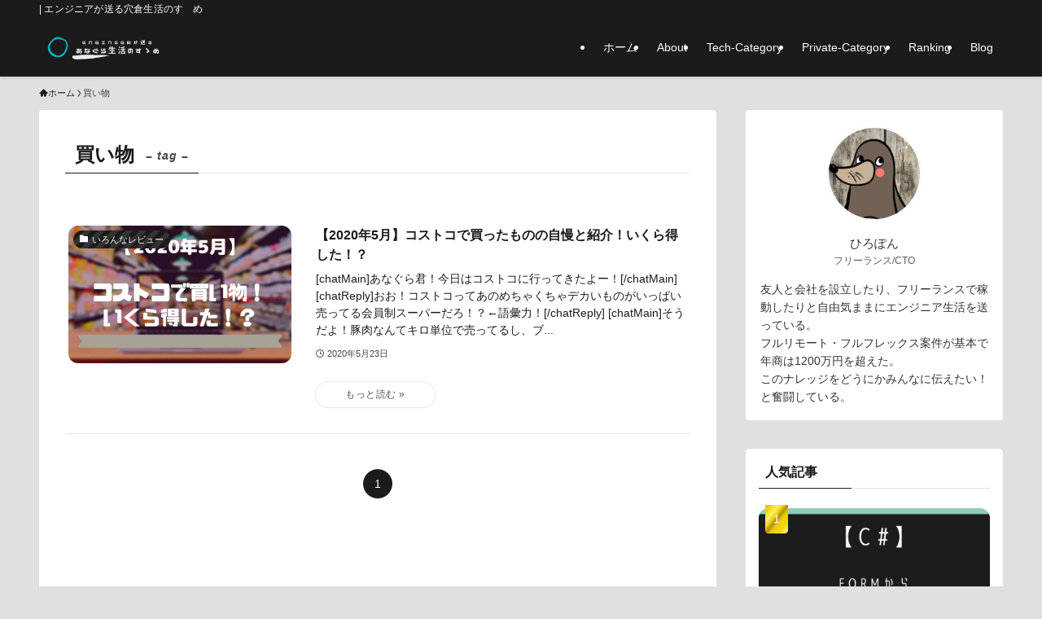

--- FILE ---
content_type: text/html; charset=UTF-8
request_url: https://hiropon-progra.com/tag/%E8%B2%B7%E3%81%84%E7%89%A9/
body_size: 14635
content:
<!DOCTYPE html>
<html lang="ja" data-loaded="false" data-scrolled="false" data-spmenu="closed">
<head>
<meta charset="utf-8">
<meta name="format-detection" content="telephone=no">
<meta http-equiv="X-UA-Compatible" content="IE=edge">
<meta name="viewport" content="width=device-width, viewport-fit=cover">
<title>買い物 &#8211; エンジニアが送る穴倉生活のすゝめ</title>
<meta name='robots' content='max-image-preview:large' />
<link rel="alternate" type="application/rss+xml" title="エンジニアが送る穴倉生活のすゝめ &raquo; フィード" href="https://hiropon-progra.com/feed/" />
<link rel="alternate" type="application/rss+xml" title="エンジニアが送る穴倉生活のすゝめ &raquo; コメントフィード" href="https://hiropon-progra.com/comments/feed/" />
<link rel="alternate" type="application/rss+xml" title="エンジニアが送る穴倉生活のすゝめ &raquo; 買い物 タグのフィード" href="https://hiropon-progra.com/tag/%e8%b2%b7%e3%81%84%e7%89%a9/feed/" />
<style id='wp-block-library-inline-css' type='text/css'>
:root{--wp-admin-theme-color:#007cba;--wp-admin-theme-color--rgb:0,124,186;--wp-admin-theme-color-darker-10:#006ba1;--wp-admin-theme-color-darker-10--rgb:0,107,161;--wp-admin-theme-color-darker-20:#005a87;--wp-admin-theme-color-darker-20--rgb:0,90,135;--wp-admin-border-width-focus:2px;--wp-block-synced-color:#7a00df;--wp-block-synced-color--rgb:122,0,223;--wp-bound-block-color:var(--wp-block-synced-color)}@media (min-resolution:192dpi){:root{--wp-admin-border-width-focus:1.5px}}.wp-element-button{cursor:pointer}:root{--wp--preset--font-size--normal:16px;--wp--preset--font-size--huge:42px}:root .has-very-light-gray-background-color{background-color:#eee}:root .has-very-dark-gray-background-color{background-color:#313131}:root .has-very-light-gray-color{color:#eee}:root .has-very-dark-gray-color{color:#313131}:root .has-vivid-green-cyan-to-vivid-cyan-blue-gradient-background{background:linear-gradient(135deg,#00d084,#0693e3)}:root .has-purple-crush-gradient-background{background:linear-gradient(135deg,#34e2e4,#4721fb 50%,#ab1dfe)}:root .has-hazy-dawn-gradient-background{background:linear-gradient(135deg,#faaca8,#dad0ec)}:root .has-subdued-olive-gradient-background{background:linear-gradient(135deg,#fafae1,#67a671)}:root .has-atomic-cream-gradient-background{background:linear-gradient(135deg,#fdd79a,#004a59)}:root .has-nightshade-gradient-background{background:linear-gradient(135deg,#330968,#31cdcf)}:root .has-midnight-gradient-background{background:linear-gradient(135deg,#020381,#2874fc)}.has-regular-font-size{font-size:1em}.has-larger-font-size{font-size:2.625em}.has-normal-font-size{font-size:var(--wp--preset--font-size--normal)}.has-huge-font-size{font-size:var(--wp--preset--font-size--huge)}.has-text-align-center{text-align:center}.has-text-align-left{text-align:left}.has-text-align-right{text-align:right}#end-resizable-editor-section{display:none}.aligncenter{clear:both}.items-justified-left{justify-content:flex-start}.items-justified-center{justify-content:center}.items-justified-right{justify-content:flex-end}.items-justified-space-between{justify-content:space-between}.screen-reader-text{border:0;clip:rect(1px,1px,1px,1px);clip-path:inset(50%);height:1px;margin:-1px;overflow:hidden;padding:0;position:absolute;width:1px;word-wrap:normal!important}.screen-reader-text:focus{background-color:#ddd;clip:auto!important;clip-path:none;color:#444;display:block;font-size:1em;height:auto;left:5px;line-height:normal;padding:15px 23px 14px;text-decoration:none;top:5px;width:auto;z-index:100000}html :where(.has-border-color){border-style:solid}html :where([style*=border-top-color]){border-top-style:solid}html :where([style*=border-right-color]){border-right-style:solid}html :where([style*=border-bottom-color]){border-bottom-style:solid}html :where([style*=border-left-color]){border-left-style:solid}html :where([style*=border-width]){border-style:solid}html :where([style*=border-top-width]){border-top-style:solid}html :where([style*=border-right-width]){border-right-style:solid}html :where([style*=border-bottom-width]){border-bottom-style:solid}html :where([style*=border-left-width]){border-left-style:solid}html :where(img[class*=wp-image-]){height:auto;max-width:100%}:where(figure){margin:0 0 1em}html :where(.is-position-sticky){--wp-admin--admin-bar--position-offset:var(--wp-admin--admin-bar--height,0px)}@media screen and (max-width:600px){html :where(.is-position-sticky){--wp-admin--admin-bar--position-offset:0px}}
</style>
<link rel='stylesheet' id='swell-icons-css' href='https://hiropon-progra.com/wp-content/themes/swell/build/css/swell-icons.css?ver=2.10.0' type='text/css' media='all' />
<link rel='stylesheet' id='main_style-css' href='https://hiropon-progra.com/wp-content/themes/swell/build/css/main.css?ver=2.10.0' type='text/css' media='all' />
<link rel='stylesheet' id='swell_core/categories-css' href='https://hiropon-progra.com/wp-content/themes/swell/build/css/modules/blocks/categories.css?ver=2.10.0' type='text/css' media='all' />
<link rel='stylesheet' id='swell_widget/dropdown-css' href='https://hiropon-progra.com/wp-content/themes/swell/build/css/modules/blocks/widget-dropdown.css?ver=2.10.0' type='text/css' media='all' />
<link rel='stylesheet' id='swell_widget/profile-box-css' href='https://hiropon-progra.com/wp-content/themes/swell/build/css/modules/blocks/profile-box.css?ver=2.10.0' type='text/css' media='all' />
<link rel='stylesheet' id='swell_loos/tab-css' href='https://hiropon-progra.com/wp-content/themes/swell/build/gutenberg/blocks/tab/style-index.css?ver=2.10.0' type='text/css' media='all' />
<style id='swell_custom-inline-css' type='text/css'>
:root{--swl-fz--content:4vw;--swl-font_family:"Helvetica Neue", Arial, "Hiragino Kaku Gothic ProN", "Hiragino Sans", Meiryo, sans-serif;--swl-font_weight:400;--color_main:#1b1b1b;--color_text:#1b1b1b;--color_link:#1176d4;--color_htag:#1b1b1b;--color_bg:#e0e0e0;--color_gradient1:#d8ffff;--color_gradient2:#87e7ff;--color_main_thin:rgba(34, 34, 34, 0.05 );--color_main_dark:rgba(20, 20, 20, 1 );--color_list_check:#1b1b1b;--color_list_num:#1b1b1b;--color_list_good:#86dd7b;--color_list_triangle:#f4e03a;--color_list_bad:#f36060;--color_faq_q:#d55656;--color_faq_a:#6599b7;--color_icon_good:#3cd250;--color_icon_good_bg:#ecffe9;--color_icon_bad:#4b73eb;--color_icon_bad_bg:#eafaff;--color_icon_info:#f578b4;--color_icon_info_bg:#fff0fa;--color_icon_announce:#ffa537;--color_icon_announce_bg:#fff5f0;--color_icon_pen:#7a7a7a;--color_icon_pen_bg:#f7f7f7;--color_icon_book:#787364;--color_icon_book_bg:#f8f6ef;--color_icon_point:#ffa639;--color_icon_check:#86d67c;--color_icon_batsu:#f36060;--color_icon_hatena:#5295cc;--color_icon_caution:#f7da38;--color_icon_memo:#84878a;--color_deep01:#e44141;--color_deep02:#3d79d5;--color_deep03:#63a84d;--color_deep04:#f09f4d;--color_pale01:#fff2f0;--color_pale02:#f3f8fd;--color_pale03:#f1f9ee;--color_pale04:#fdf9ee;--color_mark_blue:#b7e3ff;--color_mark_green:#bdf9c3;--color_mark_yellow:#fcf69f;--color_mark_orange:#ffddbc;--border01:solid 1px var(--color_main);--border02:double 4px var(--color_main);--border03:dashed 2px var(--color_border);--border04:solid 4px var(--color_gray);--card_posts_thumb_ratio:56.25%;--list_posts_thumb_ratio:61.805%;--big_posts_thumb_ratio:56.25%;--thumb_posts_thumb_ratio:61.805%;--blogcard_thumb_ratio:56.25%;--color_header_bg:#1b1b1b;--color_header_text:#ffffff;--color_footer_bg:#1b1b1b;--color_footer_text:#ffffff;--container_size:1200px;--article_size:900px;--logo_size_sp:48px;--logo_size_pc:40px;--logo_size_pcfix:32px;}.swl-cell-bg[data-icon="doubleCircle"]{--cell-icon-color:#ffc977}.swl-cell-bg[data-icon="circle"]{--cell-icon-color:#94e29c}.swl-cell-bg[data-icon="triangle"]{--cell-icon-color:#eeda2f}.swl-cell-bg[data-icon="close"]{--cell-icon-color:#ec9191}.swl-cell-bg[data-icon="hatena"]{--cell-icon-color:#93c9da}.swl-cell-bg[data-icon="check"]{--cell-icon-color:#94e29c}.swl-cell-bg[data-icon="line"]{--cell-icon-color:#9b9b9b}.cap_box[data-colset="col1"]{--capbox-color:#f59b5f;--capbox-color--bg:#fff8eb}.cap_box[data-colset="col2"]{--capbox-color:#5fb9f5;--capbox-color--bg:#edf5ff}.cap_box[data-colset="col3"]{--capbox-color:#2fcd90;--capbox-color--bg:#eafaf2}.red_{--the-btn-color:#f74a4a;--the-btn-color2:#ffbc49;--the-solid-shadow: rgba(185, 56, 56, 1 )}.blue_{--the-btn-color:#338df4;--the-btn-color2:#35eaff;--the-solid-shadow: rgba(38, 106, 183, 1 )}.green_{--the-btn-color:#62d847;--the-btn-color2:#7bf7bd;--the-solid-shadow: rgba(74, 162, 53, 1 )}.is-style-btn_normal{--the-btn-radius:80px}.is-style-btn_solid{--the-btn-radius:80px}.is-style-btn_shiny{--the-btn-radius:80px}.is-style-btn_line{--the-btn-radius:80px}.post_content blockquote{padding:1.5em 2em 1.5em 3em}.post_content blockquote::before{content:"";display:block;width:5px;height:calc(100% - 3em);top:1.5em;left:1.5em;border-left:solid 1px rgba(180,180,180,.75);border-right:solid 1px rgba(180,180,180,.75);}.mark_blue{background:-webkit-linear-gradient(transparent 64%,var(--color_mark_blue) 0%);background:linear-gradient(transparent 64%,var(--color_mark_blue) 0%)}.mark_green{background:-webkit-linear-gradient(transparent 64%,var(--color_mark_green) 0%);background:linear-gradient(transparent 64%,var(--color_mark_green) 0%)}.mark_yellow{background:-webkit-linear-gradient(transparent 64%,var(--color_mark_yellow) 0%);background:linear-gradient(transparent 64%,var(--color_mark_yellow) 0%)}.mark_orange{background:-webkit-linear-gradient(transparent 64%,var(--color_mark_orange) 0%);background:linear-gradient(transparent 64%,var(--color_mark_orange) 0%)}[class*="is-style-icon_"]{color:#333;border-width:0}[class*="is-style-big_icon_"]{border-width:2px;border-style:solid}[data-col="gray"] .c-balloon__text{background:#f7f7f7;border-color:#ccc}[data-col="gray"] .c-balloon__before{border-right-color:#f7f7f7}[data-col="green"] .c-balloon__text{background:#d1f8c2;border-color:#9ddd93}[data-col="green"] .c-balloon__before{border-right-color:#d1f8c2}[data-col="blue"] .c-balloon__text{background:#e2f6ff;border-color:#93d2f0}[data-col="blue"] .c-balloon__before{border-right-color:#e2f6ff}[data-col="red"] .c-balloon__text{background:#ffebeb;border-color:#f48789}[data-col="red"] .c-balloon__before{border-right-color:#ffebeb}[data-col="yellow"] .c-balloon__text{background:#f9f7d2;border-color:#fbe593}[data-col="yellow"] .c-balloon__before{border-right-color:#f9f7d2}.-type-list2 .p-postList__body::after,.-type-big .p-postList__body::after{content: "もっと読む »";}.c-postThumb__cat{background-color:#1b1b1b;color:#fff;background-image: repeating-linear-gradient(-45deg,rgba(255,255,255,.1),rgba(255,255,255,.1) 6px,transparent 6px,transparent 12px)}.post_content h2:where(:not([class^="swell-block-"]):not(.faq_q):not(.p-postList__title)){color:#fff;padding:.75em 1em;border-radius:2px;background:var(--color_htag)}.post_content h2:where(:not([class^="swell-block-"]):not(.faq_q):not(.p-postList__title))::before{position:absolute;display:block;pointer-events:none;content:"";bottom:calc(2px - 1.5em);left:1.5em;width:0;height:0;visibility:visible;border:.75em solid transparent;border-top-color:var(--color_htag)}.post_content h3:where(:not([class^="swell-block-"]):not(.faq_q):not(.p-postList__title)){padding:0 .5em .5em}.post_content h3:where(:not([class^="swell-block-"]):not(.faq_q):not(.p-postList__title))::before{content:"";width:100%;height:2px;background: repeating-linear-gradient(90deg, var(--color_htag) 0%, var(--color_htag) 29.3%, rgba(34, 34, 34, 0.2 ) 29.3%, rgba(34, 34, 34, 0.2 ) 100%)}.post_content h4:where(:not([class^="swell-block-"]):not(.faq_q):not(.p-postList__title)){padding:0 0 0 16px;border-left:solid 2px var(--color_htag)}.post_content h2.is-style-section_ttl{padding-bottom:.75em}.post_content h2.is-style-section_ttl::after{position:absolute;top:auto;bottom:0;left:calc(50% - 1.25em);right:auto;display:block;width:2.5em;height:1px;border-radius:2px;pointer-events:none;background:currentColor;content:""}.post_content h2.is-style-section_ttl.has-text-align-left::after{left:0px;right:auto}.post_content h2.is-style-section_ttl.has-text-align-right::after{left:auto;right:0}.post_content p > strong{padding: 0 4px 3px;border-bottom: 1px dashed #bbb}.l-footer__widgetArea{background:#1b1b1b}.l-footer__widgetArea{color:#ffffff}.l-header{box-shadow: 0 1px 4px rgba(0,0,0,.12)}.l-header__bar{color:#fff;background:#1b1b1b}.l-header__menuBtn{order:1}.l-header__customBtn{order:3}.c-gnav a::after{background:var(--color_main)}.p-spHeadMenu .menu-item.-current{border-bottom-color:var(--color_main)}.c-gnav > li:hover > a,.c-gnav > .-current > a{background:#f7f7f7;color: #333}.c-gnav .sub-menu{color:#333;background:#fff}.l-fixHeader::before{opacity:1}#pagetop{border-radius:50%}.c-widget__title.-spmenu{padding:.5em .75em;border-radius:var(--swl-radius--2, 0px);background:var(--color_main);color:#fff;}.c-widget__title.-footer{padding:.5em}.c-widget__title.-footer::before{content:"";bottom:0;left:0;width:40%;z-index:1;background:var(--color_main)}.c-widget__title.-footer::after{content:"";bottom:0;left:0;width:100%;background:var(--color_border)}.c-secTitle{padding:.5em}.c-secTitle::before{content:"";bottom:0;left:0;width:40%;z-index:1;background:var(--color_main)}.c-secTitle::after{content:"";bottom:0;left:0;width:100%;background:var(--color_border)}.p-spMenu{color:#333}.p-spMenu__inner::before{background:#fdfdfd;opacity:1}.p-spMenu__overlay{background:#000;opacity:0.6}[class*="page-numbers"]{border-radius:50%;margin:4px;color:#fff;background-color:#dedede}.l-topTitleArea.c-filterLayer::before{background-color:#000;opacity:0.2;content:""}@media screen and (min-width: 960px){:root{}}@media screen and (max-width: 959px){:root{}.l-header__logo{order:2;text-align:center}}@media screen and (min-width: 600px){:root{--swl-fz--content:16px;}}@media screen and (max-width: 599px){:root{}}@media (min-width: 1108px) {.alignwide{left:-100px;width:calc(100% + 200px);}}@media (max-width: 1108px) {.-sidebar-off .swell-block-fullWide__inner.l-container .alignwide{left:0px;width:100%;}}.l-fixHeader .l-fixHeader__gnav{order:0}[data-scrolled=true] .l-fixHeader[data-ready]{opacity:1;-webkit-transform:translateY(0)!important;transform:translateY(0)!important;visibility:visible}.-body-solid .l-fixHeader{box-shadow:0 2px 4px var(--swl-color_shadow)}.l-fixHeader__inner{align-items:stretch;color:var(--color_header_text);display:flex;padding-bottom:0;padding-top:0;position:relative;z-index:1}.l-fixHeader__logo{align-items:center;display:flex;line-height:1;margin-right:24px;order:0;padding:16px 0}:root{--swl-radius--2:2px;--swl-radius--4:4px;--swl-radius--8:8px}.c-categoryList__link,.c-tagList__link,.tag-cloud-link{border-radius:16px;padding:6px 10px}.-related .p-postList__thumb,.is-style-bg_gray,.is-style-bg_main,.is-style-bg_main_thin,.is-style-bg_stripe,.is-style-border_dg,.is-style-border_dm,.is-style-border_sg,.is-style-border_sm,.is-style-dent_box,.is-style-note_box,.is-style-stitch,[class*=is-style-big_icon_],input[type=number],input[type=text],textarea{border-radius:4px}.-ps-style-img .p-postList__link,.-type-thumb .p-postList__link,.p-postList__thumb{border-radius:12px;overflow:hidden;z-index:0}.c-widget .-type-list.-w-ranking .p-postList__item:before{border-radius:16px;left:2px;top:2px}.c-widget .-type-card.-w-ranking .p-postList__item:before{border-radius:0 0 4px 4px}.c-postThumb__cat{border-radius:16px;margin:.5em;padding:0 8px}.cap_box_ttl{border-radius:2px 2px 0 0}.cap_box_content{border-radius:0 0 2px 2px}.cap_box.is-style-small_ttl .cap_box_content{border-radius:0 2px 2px 2px}.cap_box.is-style-inner .cap_box_content,.cap_box.is-style-onborder_ttl .cap_box_content,.cap_box.is-style-onborder_ttl2 .cap_box_content,.cap_box.is-style-onborder_ttl2 .cap_box_ttl,.cap_box.is-style-shadow{border-radius:2px}.is-style-more_btn a,.p-postList__body:after,.submit{border-radius:40px}@media (min-width:960px){#sidebar .-type-list .p-postList__thumb{border-radius:8px}}@media not all and (min-width:960px){.-ps-style-img .p-postList__link,.-type-thumb .p-postList__link,.p-postList__thumb{border-radius:8px}}.l-header__bar{position:relative;width:100%}.l-header__bar .c-catchphrase{color:inherit;font-size:12px;letter-spacing:var(--swl-letter_spacing,.2px);line-height:14px;margin-right:auto;overflow:hidden;padding:4px 0;white-space:nowrap;width:50%}.l-header__bar .c-iconList .c-iconList__link{margin:0;padding:4px 6px}.l-header__barInner{align-items:center;display:flex;justify-content:flex-end}@media (min-width:960px){.-series .l-header__inner{align-items:stretch;display:flex}.-series .l-header__logo{align-items:center;display:flex;flex-wrap:wrap;margin-right:24px;padding:16px 0}.-series .l-header__logo .c-catchphrase{font-size:13px;padding:4px 0}.-series .c-headLogo{margin-right:16px}.-series-right .l-header__inner{justify-content:space-between}.-series-right .c-gnavWrap{margin-left:auto}.-series-right .w-header{margin-left:12px}.-series-left .w-header{margin-left:auto}}@media (min-width:960px) and (min-width:600px){.-series .c-headLogo{max-width:400px}}.c-submenuToggleBtn:after{content:"";height:100%;left:0;position:absolute;top:0;width:100%;z-index:0}.c-submenuToggleBtn{cursor:pointer;display:block;height:2em;line-height:2;position:absolute;right:8px;text-align:center;top:50%;-webkit-transform:translateY(-50%);transform:translateY(-50%);width:2em;z-index:1}.c-submenuToggleBtn:before{content:"\e910";display:inline-block;font-family:icomoon;font-size:14px;transition:-webkit-transform .25s;transition:transform .25s;transition:transform .25s,-webkit-transform .25s}.c-submenuToggleBtn:after{border:1px solid;opacity:.15;transition:background-color .25s}.c-submenuToggleBtn.is-opened:before{-webkit-transform:rotate(-180deg);transform:rotate(-180deg)}.widget_categories>ul>.cat-item>a,.wp-block-categories-list>li>a{padding-left:1.75em}.c-listMenu a{padding:.75em .5em;position:relative}.c-gnav .sub-menu a:not(:last-child),.c-listMenu a:not(:last-child){padding-right:40px}.c-gnav .sub-menu .sub-menu{box-shadow:none}.c-gnav .sub-menu .sub-menu,.c-listMenu .children,.c-listMenu .sub-menu{height:0;margin:0;opacity:0;overflow:hidden;position:relative;transition:.25s}.c-gnav .sub-menu .sub-menu.is-opened,.c-listMenu .children.is-opened,.c-listMenu .sub-menu.is-opened{height:auto;opacity:1;visibility:visible}.c-gnav .sub-menu .sub-menu a,.c-listMenu .children a,.c-listMenu .sub-menu a{font-size:.9em;padding-left:1.5em}.c-gnav .sub-menu .sub-menu ul a,.c-listMenu .children ul a,.c-listMenu .sub-menu ul a{padding-left:2.25em}@media (min-width:600px){.c-submenuToggleBtn{height:28px;line-height:28px;transition:background-color .25s;width:28px}}@media (min-width:960px){.c-submenuToggleBtn:hover:after{background-color:currentcolor}}:root{--color_content_bg:#fff;}.c-widget__title.-side{padding:0 .5em .5em}.c-widget__title.-side::before{content:"";bottom:0;left:0;width:40%;z-index:1;background:var(--color_main)}.c-widget__title.-side::after{content:"";bottom:0;left:0;width:100%;background:var(--color_border)}@media screen and (min-width: 960px){:root{}}@media screen and (max-width: 959px){:root{}}@media screen and (min-width: 600px){:root{}}@media screen and (max-width: 599px){:root{}}.l-content{padding-top:4vw}.p-breadcrumb+.l-content{padding-top:0}.-frame-on .l-mainContent{background:#fff;border-radius:var(--swl-radius--4,0);padding:3vw}.-frame-on-sidebar #sidebar .c-widget{background:#fff;border-radius:var(--swl-radius--4,0);padding:16px}.-frame-on-sidebar #sidebar .widget_swell_prof_widget{padding:0!important}.-frame-on-sidebar #sidebar .p-profileBox{background:#fff;border:none;color:#333}.-frame-on-sidebar #sidebar .calendar_wrap{border:none;padding:0}.-frame-border .l-mainContent,.-frame-border.-frame-on-sidebar #sidebar .c-widget{box-shadow:0 0 1px var(--swl-color_shadow)}.swell-block-fullWide__inner .alignwide{left:0;width:100%}.swell-block-fullWide__inner .alignfull{left:calc(0px - var(--swl-fw_inner_pad, 0))!important;margin-left:0!important;margin-right:0!important;width:calc(100% + var(--swl-fw_inner_pad, 0)*2)!important}@media not all and (min-width:960px){.alignwide,.l-content .alignfull{left:-3vw;width:calc(100% + 6vw)}.l-content{padding-left:2vw;padding-right:2vw}.-frame-on{--swl-pad_container:2vw;--swl-h2-margin--x:-3vw}.-frame-off-sidebar .l-sidebar{padding-left:1vw;padding-right:1vw}.swell-block-fullWide__inner.l-article{--swl-fw_inner_pad:calc(var(--swl-pad_container, 2vw) + 3vw)}.swell-block-fullWide__inner.l-container{--swl-fw_inner_pad:var(--swl-pad_container,2vw)}.swell-block-fullWide__inner.l-article .alignwide{left:-1.5vw;width:calc(100% + 3vw)}}@media (min-width:960px){.alignwide,.l-content .alignfull{left:-48px;width:calc(100% + 96px)}.l-content .c-widget .alignfull{left:-32px;width:calc(100% + 64px)}.-frame-on .l-mainContent{padding:32px}.swell-block-fullWide__inner.l-article{--swl-fw_inner_pad:calc(var(--swl-pad_post_content) + 32px)}.swell-block-fullWide__inner.l-container{--swl-fw_inner_pad:16px}.swell-block-fullWide__inner.l-article .alignwide{left:-16px;width:calc(100% + 32px)}}@media (min-width:600px){.l-content{padding-top:2em}}.-index-off .p-toc,.swell-toc-placeholder:empty{display:none}.p-toc.-modal{height:100%;margin:0;overflow-y:auto;padding:0}#main_content .p-toc{border-radius:var(--swl-radius--2,0);margin:4em auto;max-width:800px}#sidebar .p-toc{margin-top:-.5em}.p-toc .__pn:before{content:none!important;counter-increment:none}.p-toc .__prev{margin:0 0 1em}.p-toc .__next{margin:1em 0 0}.p-toc.is-omitted:not([data-omit=ct]) [data-level="2"] .p-toc__childList{height:0;margin-bottom:-.5em;visibility:hidden}.p-toc.is-omitted:not([data-omit=nest]){position:relative}.p-toc.is-omitted:not([data-omit=nest]):before{background:linear-gradient(hsla(0,0%,100%,0),var(--color_bg));bottom:5em;content:"";height:4em;left:0;opacity:.75;pointer-events:none;position:absolute;width:100%;z-index:1}.p-toc.is-omitted:not([data-omit=nest]):after{background:var(--color_bg);bottom:0;content:"";height:5em;left:0;opacity:.75;position:absolute;width:100%;z-index:1}.p-toc.is-omitted:not([data-omit=nest]) .__next,.p-toc.is-omitted:not([data-omit=nest]) [data-omit="1"]{display:none}.p-toc .p-toc__expandBtn{background-color:#f7f7f7;border:rgba(0,0,0,.2);border-radius:5em;box-shadow:0 0 0 1px #bbb;color:#333;display:block;font-size:14px;line-height:1.5;margin:.75em auto 0;min-width:6em;padding:.5em 1em;position:relative;transition:box-shadow .25s;z-index:2}.p-toc[data-omit=nest] .p-toc__expandBtn{display:inline-block;font-size:13px;margin:0 0 0 1.25em;padding:.5em .75em}.p-toc:not([data-omit=nest]) .p-toc__expandBtn:after,.p-toc:not([data-omit=nest]) .p-toc__expandBtn:before{border-top-color:inherit;border-top-style:dotted;border-top-width:3px;content:"";display:block;height:1px;position:absolute;top:calc(50% - 1px);transition:border-color .25s;width:100%;width:22px}.p-toc:not([data-omit=nest]) .p-toc__expandBtn:before{right:calc(100% + 1em)}.p-toc:not([data-omit=nest]) .p-toc__expandBtn:after{left:calc(100% + 1em)}.p-toc.is-expanded .p-toc__expandBtn{border-color:transparent}.p-toc__ttl{display:block;font-size:1.2em;line-height:1;position:relative;text-align:center}.p-toc__ttl:before{content:"\e918";display:inline-block;font-family:icomoon;margin-right:.5em;padding-bottom:2px;vertical-align:middle}#index_modal .p-toc__ttl{margin-bottom:.5em}.p-toc__list li{line-height:1.6}.p-toc__list>li+li{margin-top:.5em}.p-toc__list .p-toc__childList{padding-left:.5em}.p-toc__list [data-level="3"]{font-size:.9em}.p-toc__list .mininote{display:none}.post_content .p-toc__list{padding-left:0}#sidebar .p-toc__list{margin-bottom:0}#sidebar .p-toc__list .p-toc__childList{padding-left:0}.p-toc__link{color:inherit;font-size:inherit;text-decoration:none}.p-toc__link:hover{opacity:.8}.p-toc.-double{background:var(--color_gray);background:linear-gradient(-45deg,transparent 25%,var(--color_gray) 25%,var(--color_gray) 50%,transparent 50%,transparent 75%,var(--color_gray) 75%,var(--color_gray));background-clip:padding-box;background-size:4px 4px;border-bottom:4px double var(--color_border);border-top:4px double var(--color_border);padding:1.5em 1em 1em}.p-toc.-double .p-toc__ttl{margin-bottom:.75em}@media (min-width:960px){#main_content .p-toc{width:92%}}@media (hover:hover){.p-toc .p-toc__expandBtn:hover{border-color:transparent;box-shadow:0 0 0 2px currentcolor}}@media (min-width:600px){.p-toc.-double{padding:2em}}
</style>
<link rel='stylesheet' id='swell-parts/footer-css' href='https://hiropon-progra.com/wp-content/themes/swell/build/css/modules/parts/footer.css?ver=2.10.0' type='text/css' media='all' />
<link rel='stylesheet' id='swell-page/term-css' href='https://hiropon-progra.com/wp-content/themes/swell/build/css/modules/page/term.css?ver=2.10.0' type='text/css' media='all' />
<style id='classic-theme-styles-inline-css' type='text/css'>
/*! This file is auto-generated */
.wp-block-button__link{color:#fff;background-color:#32373c;border-radius:9999px;box-shadow:none;text-decoration:none;padding:calc(.667em + 2px) calc(1.333em + 2px);font-size:1.125em}.wp-block-file__button{background:#32373c;color:#fff;text-decoration:none}
</style>
<link rel='stylesheet' id='child_style-css' href='https://hiropon-progra.com/wp-content/themes/swell_child/style.css?ver=2024062130001' type='text/css' media='all' />
<link rel='stylesheet' id='hcb-style-css' href='https://hiropon-progra.com/wp-content/plugins/highlighting-code-block/build/css/hcb_style.css?ver=1.2.6' type='text/css' media='all' />
<style id='hcb-style-inline-css' type='text/css'>
.hcb_wrap pre.prism{font-size: 14px}@media screen and (max-width: 599px){.hcb_wrap pre.prism{font-size: 13px}}.hcb_wrap pre{font-family:"Helvetica Neue",Arial,"Hiragino Kaku Gothic ProN","Hiragino Sans",Meiryo,sans-serif}
</style>
<link rel='stylesheet' id='hcb-coloring-css' href='https://hiropon-progra.com/wp-content/plugins/highlighting-code-block/build/css/coloring_light.css?ver=1.2.6' type='text/css' media='all' />

<noscript><link href="https://hiropon-progra.com/wp-content/themes/swell/build/css/noscript.css" rel="stylesheet"></noscript>
<link rel="https://api.w.org/" href="https://hiropon-progra.com/wp-json/" /><link rel="alternate" title="JSON" type="application/json" href="https://hiropon-progra.com/wp-json/wp/v2/tags/32" /><link rel="icon" href="https://hiropon-progra.com/wp-content/uploads/2020/05/cropped-ノートPCアイコン-32x32.png" sizes="32x32" />
<link rel="icon" href="https://hiropon-progra.com/wp-content/uploads/2020/05/cropped-ノートPCアイコン-192x192.png" sizes="192x192" />
<link rel="apple-touch-icon" href="https://hiropon-progra.com/wp-content/uploads/2020/05/cropped-ノートPCアイコン-180x180.png" />
<meta name="msapplication-TileImage" content="https://hiropon-progra.com/wp-content/uploads/2020/05/cropped-ノートPCアイコン-270x270.png" />

<link rel="stylesheet" href="https://hiropon-progra.com/wp-content/themes/swell/build/css/print.css" media="print" >
<script>(function(w,d,s,l,i){w[l]=w[l]||[];w[l].push({'gtm.start':
new Date().getTime(),event:'gtm.js'});var f=d.getElementsByTagName(s)[0],
j=d.createElement(s),dl=l!='dataLayer'?'&l='+l:'';j.async=true;j.src=
'https://www.googletagmanager.com/gtm.js?id='+i+dl;f.parentNode.insertBefore(j,f);
})(window,document,'script','dataLayer','GTM-N9RWSMWF');</script>
</head>
<body>
<noscript><iframe src="https://www.googletagmanager.com/ns.html?id=GTM-N9RWSMWF"
height="0" width="0" style="display:none;visibility:hidden"></iframe></noscript>
<div id="body_wrap" class="archive tag tag-32 -index-off -sidebar-on -frame-on -frame-on-sidebar -frame-border id_32" >
<div id="sp_menu" class="p-spMenu -left"><div class="p-spMenu__inner"><div class="p-spMenu__closeBtn"><button class="c-iconBtn -menuBtn c-plainBtn" data-onclick="toggleMenu" aria-label="メニューを閉じる"><i class="c-iconBtn__icon icon-close-thin"></i></button></div><div class="p-spMenu__body"><div class="c-widget__title -spmenu">MENU</div><div class="p-spMenu__nav"><ul class="c-spnav c-listMenu"><li class="menu-item menu-item-type-custom menu-item-object-custom menu-item-home menu-item-1272"><a href="https://hiropon-progra.com/">ホーム</a></li><li class="menu-item menu-item-type-post_type menu-item-object-page menu-item-has-children menu-item-1273"><a href="https://hiropon-progra.com/how-is-man/">About<button class="c-submenuToggleBtn c-plainBtn" data-onclick="toggleSubmenu" aria-label="サブメニューを開閉する"></button></a><ul class="sub-menu"><li class="menu-item menu-item-type-taxonomy menu-item-object-category menu-item-1289"><a href="https://hiropon-progra.com/category/%e8%81%b7%e6%ad%b4/">職歴</a></li></ul></li><li class="menu-item menu-item-type-custom menu-item-object-custom menu-item-has-children menu-item-1284"><a href="https://hiropon-progra.com/csharp/">Tech-Category<button class="c-submenuToggleBtn c-plainBtn" data-onclick="toggleSubmenu" aria-label="サブメニューを開閉する"></button></a><ul class="sub-menu"><li class="menu-item menu-item-type-taxonomy menu-item-object-category menu-item-1285"><a href="https://hiropon-progra.com/category/csharp/">C#</a></li><li class="menu-item menu-item-type-taxonomy menu-item-object-category menu-item-1288"><a href="https://hiropon-progra.com/category/php/">PHP</a></li><li class="menu-item menu-item-type-taxonomy menu-item-object-category menu-item-1290"><a href="https://hiropon-progra.com/category/js/">JavaScript</a></li><li class="menu-item menu-item-type-taxonomy menu-item-object-category menu-item-1291"><a href="https://hiropon-progra.com/category/typescript/">Typescript</a></li><li class="menu-item menu-item-type-taxonomy menu-item-object-category menu-item-1293"><a href="https://hiropon-progra.com/category/flutter/">Flutter</a></li></ul></li><li class="menu-item menu-item-type-custom menu-item-object-custom menu-item-has-children menu-item-1306"><a href="#">Private-Category<button class="c-submenuToggleBtn c-plainBtn" data-onclick="toggleSubmenu" aria-label="サブメニューを開閉する"></button></a><ul class="sub-menu"><li class="menu-item menu-item-type-taxonomy menu-item-object-category menu-item-1286"><a href="https://hiropon-progra.com/category/sezakkan/">SE的雑感</a></li><li class="menu-item menu-item-type-taxonomy menu-item-object-category menu-item-1287"><a href="https://hiropon-progra.com/category/review/">いろんなレビュー</a></li><li class="menu-item menu-item-type-taxonomy menu-item-object-category current-post-ancestor current-menu-parent current-post-parent menu-item-1292"><a href="https://hiropon-progra.com/category/other/">その他</a></li></ul></li><li class="menu-item menu-item-type-custom menu-item-object-custom menu-item-1296"><a href="https://hiropon-progra.com/ranking/">Ranking</a></li><li class="menu-item menu-item-type-custom menu-item-object-custom menu-item-1305"><a href="#">Blog</a></li></ul></div></div></div><div class="p-spMenu__overlay c-overlay" data-onclick="toggleMenu"></div></div><header id="header" class="l-header -series -series-right" data-spfix="1"><div class="l-header__bar pc_"><div class="l-header__barInner l-container"><div class="c-catchphrase"> | エンジニアが送る穴倉生活のすゝめ</div></div></div><div class="l-header__inner l-container"><div class="l-header__logo"><div class="c-headLogo -img"><a href="https://hiropon-progra.com/" title="エンジニアが送る穴倉生活のすゝめ" class="c-headLogo__link" rel="home"><img width="600" height="150" src="https://hiropon-progra.com/wp-content/uploads/2024/06/logo.png" alt="エンジニアが送る穴倉生活のすゝめ" class="c-headLogo__img" srcset="https://hiropon-progra.com/wp-content/uploads/2024/06/logo.png 600w, https://hiropon-progra.com/wp-content/uploads/2024/06/logo-300x75.png 300w" sizes="(max-width: 959px) 50vw, 800px" decoding="async" loading="eager" ></a></div></div><nav id="gnav" class="l-header__gnav c-gnavWrap"><ul class="c-gnav"><li class="menu-item menu-item-type-custom menu-item-object-custom menu-item-1272"><a href="https://hiropon-progra.com/"><span class="ttl">ホーム</span></a></li><li class="menu-item menu-item-type-post_type menu-item-object-page menu-item-has-children menu-item-1273"><a href="https://hiropon-progra.com/how-is-man/"><span class="ttl">About</span><button class="c-submenuToggleBtn c-plainBtn" data-onclick="toggleSubmenu" aria-label="サブメニューを開閉する"></button></a><ul class="sub-menu"><li class="menu-item menu-item-type-taxonomy menu-item-object-category menu-item-1289"><a href="https://hiropon-progra.com/category/%e8%81%b7%e6%ad%b4/"><span class="ttl">職歴</span></a></li></ul></li><li class="menu-item menu-item-type-custom menu-item-object-custom menu-item-has-children menu-item-1284"><a href="https://hiropon-progra.com/csharp/"><span class="ttl">Tech-Category</span><button class="c-submenuToggleBtn c-plainBtn" data-onclick="toggleSubmenu" aria-label="サブメニューを開閉する"></button></a><ul class="sub-menu"><li class="menu-item menu-item-type-taxonomy menu-item-object-category menu-item-1285"><a href="https://hiropon-progra.com/category/csharp/"><span class="ttl">C#</span></a></li><li class="menu-item menu-item-type-taxonomy menu-item-object-category menu-item-1288"><a href="https://hiropon-progra.com/category/php/"><span class="ttl">PHP</span></a></li><li class="menu-item menu-item-type-taxonomy menu-item-object-category menu-item-1290"><a href="https://hiropon-progra.com/category/js/"><span class="ttl">JavaScript</span></a></li><li class="menu-item menu-item-type-taxonomy menu-item-object-category menu-item-1291"><a href="https://hiropon-progra.com/category/typescript/"><span class="ttl">Typescript</span></a></li><li class="menu-item menu-item-type-taxonomy menu-item-object-category menu-item-1293"><a href="https://hiropon-progra.com/category/flutter/"><span class="ttl">Flutter</span></a></li></ul></li><li class="menu-item menu-item-type-custom menu-item-object-custom menu-item-has-children menu-item-1306"><a href="#"><span class="ttl">Private-Category</span><button class="c-submenuToggleBtn c-plainBtn" data-onclick="toggleSubmenu" aria-label="サブメニューを開閉する"></button></a><ul class="sub-menu"><li class="menu-item menu-item-type-taxonomy menu-item-object-category menu-item-1286"><a href="https://hiropon-progra.com/category/sezakkan/"><span class="ttl">SE的雑感</span></a></li><li class="menu-item menu-item-type-taxonomy menu-item-object-category menu-item-1287"><a href="https://hiropon-progra.com/category/review/"><span class="ttl">いろんなレビュー</span></a></li><li class="menu-item menu-item-type-taxonomy menu-item-object-category menu-item-1292"><a href="https://hiropon-progra.com/category/other/"><span class="ttl">その他</span></a></li></ul></li><li class="menu-item menu-item-type-custom menu-item-object-custom menu-item-1296"><a href="https://hiropon-progra.com/ranking/"><span class="ttl">Ranking</span></a></li><li class="menu-item menu-item-type-custom menu-item-object-custom menu-item-1305"><a href="#"><span class="ttl">Blog</span></a></li></ul></nav><div class="l-header__customBtn sp_"><button class="c-iconBtn c-plainBtn" data-onclick="toggleSearch" aria-label="検索ボタン"><i class="c-iconBtn__icon icon-search"></i></button></div><div class="l-header__menuBtn sp_"><button class="c-iconBtn -menuBtn c-plainBtn" data-onclick="toggleMenu" aria-label="メニューボタン"><i class="c-iconBtn__icon icon-menu-thin"></i></button></div></div></header><div id="fix_header" class="l-fixHeader -series -series-right"><div class="l-fixHeader__inner l-container"><div class="l-fixHeader__logo"><div class="c-headLogo -img"><a href="https://hiropon-progra.com/" title="エンジニアが送る穴倉生活のすゝめ" class="c-headLogo__link" rel="home"><img width="600" height="150" src="https://hiropon-progra.com/wp-content/uploads/2024/06/logo.png" alt="エンジニアが送る穴倉生活のすゝめ" class="c-headLogo__img" srcset="https://hiropon-progra.com/wp-content/uploads/2024/06/logo.png 600w, https://hiropon-progra.com/wp-content/uploads/2024/06/logo-300x75.png 300w" sizes="(max-width: 959px) 50vw, 800px" decoding="async" loading="eager" ></a></div></div><div class="l-fixHeader__gnav c-gnavWrap"><ul class="c-gnav"><li class="menu-item menu-item-type-custom menu-item-object-custom menu-item-1272"><a href="https://hiropon-progra.com/"><span class="ttl">ホーム</span></a></li><li class="menu-item menu-item-type-post_type menu-item-object-page menu-item-has-children menu-item-1273"><a href="https://hiropon-progra.com/how-is-man/"><span class="ttl">About</span><button class="c-submenuToggleBtn c-plainBtn" data-onclick="toggleSubmenu" aria-label="サブメニューを開閉する"></button></a><ul class="sub-menu"><li class="menu-item menu-item-type-taxonomy menu-item-object-category menu-item-1289"><a href="https://hiropon-progra.com/category/%e8%81%b7%e6%ad%b4/"><span class="ttl">職歴</span></a></li></ul></li><li class="menu-item menu-item-type-custom menu-item-object-custom menu-item-has-children menu-item-1284"><a href="https://hiropon-progra.com/csharp/"><span class="ttl">Tech-Category</span><button class="c-submenuToggleBtn c-plainBtn" data-onclick="toggleSubmenu" aria-label="サブメニューを開閉する"></button></a><ul class="sub-menu"><li class="menu-item menu-item-type-taxonomy menu-item-object-category menu-item-1285"><a href="https://hiropon-progra.com/category/csharp/"><span class="ttl">C#</span></a></li><li class="menu-item menu-item-type-taxonomy menu-item-object-category menu-item-1288"><a href="https://hiropon-progra.com/category/php/"><span class="ttl">PHP</span></a></li><li class="menu-item menu-item-type-taxonomy menu-item-object-category menu-item-1290"><a href="https://hiropon-progra.com/category/js/"><span class="ttl">JavaScript</span></a></li><li class="menu-item menu-item-type-taxonomy menu-item-object-category menu-item-1291"><a href="https://hiropon-progra.com/category/typescript/"><span class="ttl">Typescript</span></a></li><li class="menu-item menu-item-type-taxonomy menu-item-object-category menu-item-1293"><a href="https://hiropon-progra.com/category/flutter/"><span class="ttl">Flutter</span></a></li></ul></li><li class="menu-item menu-item-type-custom menu-item-object-custom menu-item-has-children menu-item-1306"><a href="#"><span class="ttl">Private-Category</span><button class="c-submenuToggleBtn c-plainBtn" data-onclick="toggleSubmenu" aria-label="サブメニューを開閉する"></button></a><ul class="sub-menu"><li class="menu-item menu-item-type-taxonomy menu-item-object-category menu-item-1286"><a href="https://hiropon-progra.com/category/sezakkan/"><span class="ttl">SE的雑感</span></a></li><li class="menu-item menu-item-type-taxonomy menu-item-object-category menu-item-1287"><a href="https://hiropon-progra.com/category/review/"><span class="ttl">いろんなレビュー</span></a></li><li class="menu-item menu-item-type-taxonomy menu-item-object-category menu-item-1292"><a href="https://hiropon-progra.com/category/other/"><span class="ttl">その他</span></a></li></ul></li><li class="menu-item menu-item-type-custom menu-item-object-custom menu-item-1296"><a href="https://hiropon-progra.com/ranking/"><span class="ttl">Ranking</span></a></li><li class="menu-item menu-item-type-custom menu-item-object-custom menu-item-1305"><a href="#"><span class="ttl">Blog</span></a></li></ul></div></div></div><div id="breadcrumb" class="p-breadcrumb -bg-on"><ol class="p-breadcrumb__list l-container"><li class="p-breadcrumb__item"><a href="https://hiropon-progra.com/" class="p-breadcrumb__text"><span class="__home icon-home"> ホーム</span></a></li><li class="p-breadcrumb__item"><span class="p-breadcrumb__text">買い物</span></li></ol></div><div id="content" class="l-content l-container" >
<main id="main_content" class="l-mainContent l-article">
	<div class="l-mainContent__inner">
		<h1 class="c-pageTitle" data-style="b_bottom"><span class="c-pageTitle__inner">買い物<small class="c-pageTitle__subTitle u-fz-14">– tag –</small></span></h1>		<div class="p-termContent l-parent">
					<div class="c-tabBody p-postListTabBody">
				<div id="post_list_tab_1" class="c-tabBody__item" aria-hidden="false">
				<ul class="p-postList -type-list2"><li class="p-postList__item">
	<a href="https://hiropon-progra.com/2020-05-buying-costoco/" class="p-postList__link">
		<div class="p-postList__thumb c-postThumb">
	<figure class="c-postThumb__figure">
		<img width="730" height="436"  src="[data-uri]" alt="" class="c-postThumb__img u-obf-cover lazyload" sizes="(min-width: 960px) 400px, 36vw" data-src="https://hiropon-progra.com/wp-content/uploads/2020/05/dbb2b4f3f538863fede58d9da61f5b4b.png" data-srcset="https://hiropon-progra.com/wp-content/uploads/2020/05/dbb2b4f3f538863fede58d9da61f5b4b.png 730w, https://hiropon-progra.com/wp-content/uploads/2020/05/dbb2b4f3f538863fede58d9da61f5b4b-300x179.png 300w, https://hiropon-progra.com/wp-content/uploads/2020/05/dbb2b4f3f538863fede58d9da61f5b4b-486x290.png 486w" data-aspectratio="730/436" ><noscript><img src="https://hiropon-progra.com/wp-content/uploads/2020/05/dbb2b4f3f538863fede58d9da61f5b4b.png" class="c-postThumb__img u-obf-cover" alt=""></noscript>	</figure>
			<span class="c-postThumb__cat icon-folder" data-cat-id="14">いろんなレビュー</span>
	</div>
					<div class="p-postList__body">
				<h2 class="p-postList__title">【2020年5月】コストコで買ったものの自慢と紹介！いくら得した！？</h2>									<div class="p-postList__excerpt">
						[chatMain]あなぐら君！今日はコストコに行ってきたよー！[/chatMain] [chatReply]おお！コストコってあのめちゃくちゃデカいものがいっぱい売ってる会員制スーパーだろ！？←語彙力！[/chatReply] [chatMain]そうだよ！豚肉なんてキロ単位で売ってるし、ブ...					</div>
								<div class="p-postList__meta">
					<div class="p-postList__times c-postTimes u-thin">
	<time class="c-postTimes__posted icon-posted" datetime="2020-05-23" aria-label="公開日">2020年5月23日</time></div>
				</div>
			</div>
			</a>
</li>
</ul><div class="c-pagination">
<span class="page-numbers current">1</span></div>
				</div>
								</div>
					</div>
	</div>
</main>
<aside id="sidebar" class="l-sidebar">
	<div id="swell_prof_widget-2" class="c-widget widget_swell_prof_widget"><div class="p-profileBox"><figure class="p-profileBox__icon"><img width="120" height="120" src="[data-uri]" alt="" class="p-profileBox__iconImg lazyload" sizes="(max-width: 120px) 100vw, 120px" data-src="https://hiropon-progra.com/wp-content/uploads/2020/05/7966bae78213db11914ad7af893f8431-1.png" data-srcset="https://hiropon-progra.com/wp-content/uploads/2020/05/7966bae78213db11914ad7af893f8431-1.png 250w, https://hiropon-progra.com/wp-content/uploads/2020/05/7966bae78213db11914ad7af893f8431-1-150x150.png 150w" data-aspectratio="120/120" ><noscript><img src="https://hiropon-progra.com/wp-content/uploads/2020/05/7966bae78213db11914ad7af893f8431-1.png" class="p-profileBox__iconImg" alt=""></noscript></figure><div class="p-profileBox__name u-fz-m">ひろぽん</div><div class="p-profileBox__job u-thin">フリーランス/CTO</div><div class="p-profileBox__text">友人と会社を設立したり、フリーランスで稼動したりと自由気ままにエンジニア生活を送っている。<br />フルリモート・フルフレックス案件が基本で年商は1200万円を超えた。<br />このナレッジをどうにかみんなに伝えたい！と奮闘している。</div></div></div><div id="swell_popular_posts-2" class="c-widget widget_swell_popular_posts"><div class="c-widget__title -side">人気記事</div><ul class="p-postList -type-card -w-ranking"><li class="p-postList__item"><a href="https://hiropon-progra.com/csharp-form-to-form/" class="p-postList__link"><div class="p-postList__thumb c-postThumb"><figure class="c-postThumb__figure"><img width="736" height="436" src="[data-uri]" alt="" class="c-postThumb__img u-obf-cover lazyload" sizes="(min-width: 600px) 320px, 50vw" data-src="https://hiropon-progra.com/wp-content/uploads/2020/10/CTemplate-7.png" data-srcset="https://hiropon-progra.com/wp-content/uploads/2020/10/CTemplate-7.png 736w, https://hiropon-progra.com/wp-content/uploads/2020/10/CTemplate-7-300x178.png 300w" data-aspectratio="736/436" ><noscript><img src="https://hiropon-progra.com/wp-content/uploads/2020/10/CTemplate-7.png" class="c-postThumb__img u-obf-cover" alt=""></noscript></figure></div><div class="p-postList__body"><div class="p-postList__title">【C#】FormとFormの間で値の共有・受け渡しをする！</div><div class="p-postList__meta"></div></div></a></li><li class="p-postList__item"><a href="https://hiropon-progra.com/sharp-datagridview-datatable/" class="p-postList__link"><div class="p-postList__thumb c-postThumb"><figure class="c-postThumb__figure"><img width="736" height="436" src="[data-uri]" alt="" class="c-postThumb__img u-obf-cover lazyload" sizes="(min-width: 600px) 320px, 50vw" data-src="https://hiropon-progra.com/wp-content/uploads/2020/11/CTemplate-8.png" data-srcset="https://hiropon-progra.com/wp-content/uploads/2020/11/CTemplate-8.png 736w, https://hiropon-progra.com/wp-content/uploads/2020/11/CTemplate-8-300x178.png 300w" data-aspectratio="736/436" ><noscript><img src="https://hiropon-progra.com/wp-content/uploads/2020/11/CTemplate-8.png" class="c-postThumb__img u-obf-cover" alt=""></noscript></figure></div><div class="p-postList__body"><div class="p-postList__title">【C#】DataGridViewにDataTable反映したり変換して取得したりする</div><div class="p-postList__meta"></div></div></a></li><li class="p-postList__item"><a href="https://hiropon-progra.com/csharp-dataadapter-fill-update/" class="p-postList__link"><div class="p-postList__thumb c-postThumb"><figure class="c-postThumb__figure"><img width="736" height="436" src="[data-uri]" alt="" class="c-postThumb__img u-obf-cover lazyload" sizes="(min-width: 600px) 320px, 50vw" data-src="https://hiropon-progra.com/wp-content/uploads/2020/10/CTemplate-1-2.png" data-srcset="https://hiropon-progra.com/wp-content/uploads/2020/10/CTemplate-1-2.png 736w, https://hiropon-progra.com/wp-content/uploads/2020/10/CTemplate-1-2-300x178.png 300w" data-aspectratio="736/436" ><noscript><img src="https://hiropon-progra.com/wp-content/uploads/2020/10/CTemplate-1-2.png" class="c-postThumb__img u-obf-cover" alt=""></noscript></figure></div><div class="p-postList__body"><div class="p-postList__title">【C#】DataAdapterを使ってFillとUpdateしてみる</div><div class="p-postList__meta"></div></div></a></li><li class="p-postList__item"><a href="https://hiropon-progra.com/csharp-form-in-form/" class="p-postList__link"><div class="p-postList__thumb c-postThumb"><figure class="c-postThumb__figure"><img width="736" height="436" src="[data-uri]" alt="" class="c-postThumb__img u-obf-cover lazyload" sizes="(min-width: 600px) 320px, 50vw" data-src="https://hiropon-progra.com/wp-content/uploads/2020/10/CTemplate-2-2.png" data-srcset="https://hiropon-progra.com/wp-content/uploads/2020/10/CTemplate-2-2.png 736w, https://hiropon-progra.com/wp-content/uploads/2020/10/CTemplate-2-2-300x178.png 300w" data-aspectratio="736/436" ><noscript><img src="https://hiropon-progra.com/wp-content/uploads/2020/10/CTemplate-2-2.png" class="c-postThumb__img u-obf-cover" alt=""></noscript></figure></div><div class="p-postList__body"><div class="p-postList__title">【C#】Formの中にFormを表示して良い感じに切り替える</div><div class="p-postList__meta"></div></div></a></li><li class="p-postList__item"><a href="https://hiropon-progra.com/csharp-form-show-otherform/" class="p-postList__link"><div class="p-postList__thumb c-postThumb"><figure class="c-postThumb__figure"><img width="736" height="436" src="[data-uri]" alt="" class="c-postThumb__img u-obf-cover lazyload" sizes="(min-width: 600px) 320px, 50vw" data-src="https://hiropon-progra.com/wp-content/uploads/2020/10/CTemplate-3-1.png" data-srcset="https://hiropon-progra.com/wp-content/uploads/2020/10/CTemplate-3-1.png 736w, https://hiropon-progra.com/wp-content/uploads/2020/10/CTemplate-3-1-300x178.png 300w" data-aspectratio="736/436" ><noscript><img src="https://hiropon-progra.com/wp-content/uploads/2020/10/CTemplate-3-1.png" class="c-postThumb__img u-obf-cover" alt=""></noscript></figure></div><div class="p-postList__body"><div class="p-postList__title">【C#】Formから別フォームを表示しメインフォームを切り替える</div><div class="p-postList__meta"></div></div></a></li></ul></div><div id="categories-6" class="c-widget c-listMenu widget_categories"><div class="c-widget__title -side">カテゴリー</div><ul><li class="cat-item cat-item-60"><a href="https://hiropon-progra.com/category/csharp/asp-net/">Asp.net</a></li><li class="cat-item cat-item-9 current-cat"><a aria-current="page" href="https://hiropon-progra.com/category/csharp/">C#</a></li><li class="cat-item cat-item-11"><a href="https://hiropon-progra.com/category/python/django/">Django</a></li><li class="cat-item cat-item-62"><a href="https://hiropon-progra.com/category/flutter/">Flutter</a></li><li class="cat-item cat-item-59"><a href="https://hiropon-progra.com/category/other/git/">Git</a></li><li class="cat-item cat-item-6"><a href="https://hiropon-progra.com/category/htmlncss/">HTML/CSS</a></li><li class="cat-item cat-item-57"><a href="https://hiropon-progra.com/category/other/ide%e9%96%a2%e9%80%a3/">IDE関連</a></li><li class="cat-item cat-item-5"><a href="https://hiropon-progra.com/category/js/">JavaScript</a></li><li class="cat-item cat-item-1"><a href="https://hiropon-progra.com/category/php/">PHP</a></li><li class="cat-item cat-item-10"><a href="https://hiropon-progra.com/category/python/">Python</a></li><li class="cat-item cat-item-55"><a href="https://hiropon-progra.com/category/react/">React</a></li><li class="cat-item cat-item-7"><a href="https://hiropon-progra.com/category/sezakkan/">SE的雑感</a></li><li class="cat-item cat-item-35"><a href="https://hiropon-progra.com/category/typescript/">Typescript</a></li><li class="cat-item cat-item-3"><a href="https://hiropon-progra.com/category/vbnet/">VB.NET</a></li><li class="cat-item cat-item-61"><a href="https://hiropon-progra.com/category/wordpress/">Wordpress</a></li><li class="cat-item cat-item-14"><a href="https://hiropon-progra.com/category/review/">いろんなレビュー</a></li><li class="cat-item cat-item-53"><a href="https://hiropon-progra.com/category/other/%e3%82%b3%e3%83%9e%e3%83%b3%e3%83%89%e9%96%a2%e9%80%a3/">コマンド関連</a></li><li class="cat-item cat-item-58"><a href="https://hiropon-progra.com/category/other/">その他</a></li><li class="cat-item cat-item-67"><a href="https://hiropon-progra.com/category/%e6%9c%aa%e7%b5%8c%e9%a8%93%e3%81%8b%e3%82%89%e3%82%a8%e3%83%b3%e3%82%b8%e3%83%8b%e3%82%a2%e3%81%ab%e3%81%aa%e3%82%8b%ef%bc%81/">未経験からエンジニアになる！</a></li><li class="cat-item cat-item-28"><a href="https://hiropon-progra.com/category/%e8%81%b7%e6%ad%b4/">職歴</a></li></ul></div><div id="fix_sidebar" class="w-fixSide pc_"><div id="swell_index-2" class="c-widget widget_swell_index"><div class="c-widget__title -side">目次</div><div class="p-toc post_content"></div></div></div></aside>
</div>
<footer id="footer" class="l-footer">
	<div class="l-footer__inner">
			<div class="l-footer__foot">
			<div class="l-container">
						<p class="copyright">
				<span lang="en">&copy;</span>
				エンジニアが送る穴倉生活のすゝめ.			</p>
					</div>
	</div>
</div>
</footer>
<div class="p-fixBtnWrap">
	
			<button id="pagetop" class="c-fixBtn c-plainBtn hov-bg-main" data-onclick="pageTop" aria-label="ページトップボタン" data-has-text="">
			<i class="c-fixBtn__icon icon-chevron-up" role="presentation"></i>
					</button>
	</div>

<div id="search_modal" class="c-modal p-searchModal">
	<div class="c-overlay" data-onclick="toggleSearch"></div>
	<div class="p-searchModal__inner">
		<form role="search" method="get" class="c-searchForm" action="https://hiropon-progra.com/" role="search">
	<input type="text" value="" name="s" class="c-searchForm__s s" placeholder="検索" aria-label="検索ワード">
	<button type="submit" class="c-searchForm__submit icon-search hov-opacity u-bg-main" value="search" aria-label="検索を実行する"></button>
</form>
		<button class="c-modal__close c-plainBtn" data-onclick="toggleSearch">
			<i class="icon-batsu"></i> 閉じる		</button>
	</div>
</div>
</div><!--/ #all_wrapp-->
<div class="l-scrollObserver" aria-hidden="true"></div><style id='global-styles-inline-css' type='text/css'>
:root{--wp--preset--aspect-ratio--square: 1;--wp--preset--aspect-ratio--4-3: 4/3;--wp--preset--aspect-ratio--3-4: 3/4;--wp--preset--aspect-ratio--3-2: 3/2;--wp--preset--aspect-ratio--2-3: 2/3;--wp--preset--aspect-ratio--16-9: 16/9;--wp--preset--aspect-ratio--9-16: 9/16;--wp--preset--color--black: #000;--wp--preset--color--cyan-bluish-gray: #abb8c3;--wp--preset--color--white: #fff;--wp--preset--color--pale-pink: #f78da7;--wp--preset--color--vivid-red: #cf2e2e;--wp--preset--color--luminous-vivid-orange: #ff6900;--wp--preset--color--luminous-vivid-amber: #fcb900;--wp--preset--color--light-green-cyan: #7bdcb5;--wp--preset--color--vivid-green-cyan: #00d084;--wp--preset--color--pale-cyan-blue: #8ed1fc;--wp--preset--color--vivid-cyan-blue: #0693e3;--wp--preset--color--vivid-purple: #9b51e0;--wp--preset--color--swl-main: var(--color_main);--wp--preset--color--swl-main-thin: var(--color_main_thin);--wp--preset--color--swl-gray: var(--color_gray);--wp--preset--color--swl-deep-01: var(--color_deep01);--wp--preset--color--swl-deep-02: var(--color_deep02);--wp--preset--color--swl-deep-03: var(--color_deep03);--wp--preset--color--swl-deep-04: var(--color_deep04);--wp--preset--color--swl-pale-01: var(--color_pale01);--wp--preset--color--swl-pale-02: var(--color_pale02);--wp--preset--color--swl-pale-03: var(--color_pale03);--wp--preset--color--swl-pale-04: var(--color_pale04);--wp--preset--gradient--vivid-cyan-blue-to-vivid-purple: linear-gradient(135deg,rgba(6,147,227,1) 0%,rgb(155,81,224) 100%);--wp--preset--gradient--light-green-cyan-to-vivid-green-cyan: linear-gradient(135deg,rgb(122,220,180) 0%,rgb(0,208,130) 100%);--wp--preset--gradient--luminous-vivid-amber-to-luminous-vivid-orange: linear-gradient(135deg,rgba(252,185,0,1) 0%,rgba(255,105,0,1) 100%);--wp--preset--gradient--luminous-vivid-orange-to-vivid-red: linear-gradient(135deg,rgba(255,105,0,1) 0%,rgb(207,46,46) 100%);--wp--preset--gradient--very-light-gray-to-cyan-bluish-gray: linear-gradient(135deg,rgb(238,238,238) 0%,rgb(169,184,195) 100%);--wp--preset--gradient--cool-to-warm-spectrum: linear-gradient(135deg,rgb(74,234,220) 0%,rgb(151,120,209) 20%,rgb(207,42,186) 40%,rgb(238,44,130) 60%,rgb(251,105,98) 80%,rgb(254,248,76) 100%);--wp--preset--gradient--blush-light-purple: linear-gradient(135deg,rgb(255,206,236) 0%,rgb(152,150,240) 100%);--wp--preset--gradient--blush-bordeaux: linear-gradient(135deg,rgb(254,205,165) 0%,rgb(254,45,45) 50%,rgb(107,0,62) 100%);--wp--preset--gradient--luminous-dusk: linear-gradient(135deg,rgb(255,203,112) 0%,rgb(199,81,192) 50%,rgb(65,88,208) 100%);--wp--preset--gradient--pale-ocean: linear-gradient(135deg,rgb(255,245,203) 0%,rgb(182,227,212) 50%,rgb(51,167,181) 100%);--wp--preset--gradient--electric-grass: linear-gradient(135deg,rgb(202,248,128) 0%,rgb(113,206,126) 100%);--wp--preset--gradient--midnight: linear-gradient(135deg,rgb(2,3,129) 0%,rgb(40,116,252) 100%);--wp--preset--font-size--small: 0.9em;--wp--preset--font-size--medium: 1.1em;--wp--preset--font-size--large: 1.25em;--wp--preset--font-size--x-large: 42px;--wp--preset--font-size--xs: 0.75em;--wp--preset--font-size--huge: 1.6em;--wp--preset--spacing--20: 0.44rem;--wp--preset--spacing--30: 0.67rem;--wp--preset--spacing--40: 1rem;--wp--preset--spacing--50: 1.5rem;--wp--preset--spacing--60: 2.25rem;--wp--preset--spacing--70: 3.38rem;--wp--preset--spacing--80: 5.06rem;--wp--preset--shadow--natural: 6px 6px 9px rgba(0, 0, 0, 0.2);--wp--preset--shadow--deep: 12px 12px 50px rgba(0, 0, 0, 0.4);--wp--preset--shadow--sharp: 6px 6px 0px rgba(0, 0, 0, 0.2);--wp--preset--shadow--outlined: 6px 6px 0px -3px rgba(255, 255, 255, 1), 6px 6px rgba(0, 0, 0, 1);--wp--preset--shadow--crisp: 6px 6px 0px rgba(0, 0, 0, 1);}:where(.is-layout-flex){gap: 0.5em;}:where(.is-layout-grid){gap: 0.5em;}body .is-layout-flex{display: flex;}.is-layout-flex{flex-wrap: wrap;align-items: center;}.is-layout-flex > :is(*, div){margin: 0;}body .is-layout-grid{display: grid;}.is-layout-grid > :is(*, div){margin: 0;}:where(.wp-block-columns.is-layout-flex){gap: 2em;}:where(.wp-block-columns.is-layout-grid){gap: 2em;}:where(.wp-block-post-template.is-layout-flex){gap: 1.25em;}:where(.wp-block-post-template.is-layout-grid){gap: 1.25em;}.has-black-color{color: var(--wp--preset--color--black) !important;}.has-cyan-bluish-gray-color{color: var(--wp--preset--color--cyan-bluish-gray) !important;}.has-white-color{color: var(--wp--preset--color--white) !important;}.has-pale-pink-color{color: var(--wp--preset--color--pale-pink) !important;}.has-vivid-red-color{color: var(--wp--preset--color--vivid-red) !important;}.has-luminous-vivid-orange-color{color: var(--wp--preset--color--luminous-vivid-orange) !important;}.has-luminous-vivid-amber-color{color: var(--wp--preset--color--luminous-vivid-amber) !important;}.has-light-green-cyan-color{color: var(--wp--preset--color--light-green-cyan) !important;}.has-vivid-green-cyan-color{color: var(--wp--preset--color--vivid-green-cyan) !important;}.has-pale-cyan-blue-color{color: var(--wp--preset--color--pale-cyan-blue) !important;}.has-vivid-cyan-blue-color{color: var(--wp--preset--color--vivid-cyan-blue) !important;}.has-vivid-purple-color{color: var(--wp--preset--color--vivid-purple) !important;}.has-black-background-color{background-color: var(--wp--preset--color--black) !important;}.has-cyan-bluish-gray-background-color{background-color: var(--wp--preset--color--cyan-bluish-gray) !important;}.has-white-background-color{background-color: var(--wp--preset--color--white) !important;}.has-pale-pink-background-color{background-color: var(--wp--preset--color--pale-pink) !important;}.has-vivid-red-background-color{background-color: var(--wp--preset--color--vivid-red) !important;}.has-luminous-vivid-orange-background-color{background-color: var(--wp--preset--color--luminous-vivid-orange) !important;}.has-luminous-vivid-amber-background-color{background-color: var(--wp--preset--color--luminous-vivid-amber) !important;}.has-light-green-cyan-background-color{background-color: var(--wp--preset--color--light-green-cyan) !important;}.has-vivid-green-cyan-background-color{background-color: var(--wp--preset--color--vivid-green-cyan) !important;}.has-pale-cyan-blue-background-color{background-color: var(--wp--preset--color--pale-cyan-blue) !important;}.has-vivid-cyan-blue-background-color{background-color: var(--wp--preset--color--vivid-cyan-blue) !important;}.has-vivid-purple-background-color{background-color: var(--wp--preset--color--vivid-purple) !important;}.has-black-border-color{border-color: var(--wp--preset--color--black) !important;}.has-cyan-bluish-gray-border-color{border-color: var(--wp--preset--color--cyan-bluish-gray) !important;}.has-white-border-color{border-color: var(--wp--preset--color--white) !important;}.has-pale-pink-border-color{border-color: var(--wp--preset--color--pale-pink) !important;}.has-vivid-red-border-color{border-color: var(--wp--preset--color--vivid-red) !important;}.has-luminous-vivid-orange-border-color{border-color: var(--wp--preset--color--luminous-vivid-orange) !important;}.has-luminous-vivid-amber-border-color{border-color: var(--wp--preset--color--luminous-vivid-amber) !important;}.has-light-green-cyan-border-color{border-color: var(--wp--preset--color--light-green-cyan) !important;}.has-vivid-green-cyan-border-color{border-color: var(--wp--preset--color--vivid-green-cyan) !important;}.has-pale-cyan-blue-border-color{border-color: var(--wp--preset--color--pale-cyan-blue) !important;}.has-vivid-cyan-blue-border-color{border-color: var(--wp--preset--color--vivid-cyan-blue) !important;}.has-vivid-purple-border-color{border-color: var(--wp--preset--color--vivid-purple) !important;}.has-vivid-cyan-blue-to-vivid-purple-gradient-background{background: var(--wp--preset--gradient--vivid-cyan-blue-to-vivid-purple) !important;}.has-light-green-cyan-to-vivid-green-cyan-gradient-background{background: var(--wp--preset--gradient--light-green-cyan-to-vivid-green-cyan) !important;}.has-luminous-vivid-amber-to-luminous-vivid-orange-gradient-background{background: var(--wp--preset--gradient--luminous-vivid-amber-to-luminous-vivid-orange) !important;}.has-luminous-vivid-orange-to-vivid-red-gradient-background{background: var(--wp--preset--gradient--luminous-vivid-orange-to-vivid-red) !important;}.has-very-light-gray-to-cyan-bluish-gray-gradient-background{background: var(--wp--preset--gradient--very-light-gray-to-cyan-bluish-gray) !important;}.has-cool-to-warm-spectrum-gradient-background{background: var(--wp--preset--gradient--cool-to-warm-spectrum) !important;}.has-blush-light-purple-gradient-background{background: var(--wp--preset--gradient--blush-light-purple) !important;}.has-blush-bordeaux-gradient-background{background: var(--wp--preset--gradient--blush-bordeaux) !important;}.has-luminous-dusk-gradient-background{background: var(--wp--preset--gradient--luminous-dusk) !important;}.has-pale-ocean-gradient-background{background: var(--wp--preset--gradient--pale-ocean) !important;}.has-electric-grass-gradient-background{background: var(--wp--preset--gradient--electric-grass) !important;}.has-midnight-gradient-background{background: var(--wp--preset--gradient--midnight) !important;}.has-small-font-size{font-size: var(--wp--preset--font-size--small) !important;}.has-medium-font-size{font-size: var(--wp--preset--font-size--medium) !important;}.has-large-font-size{font-size: var(--wp--preset--font-size--large) !important;}.has-x-large-font-size{font-size: var(--wp--preset--font-size--x-large) !important;}
</style>
<script type="text/javascript" src="https://hiropon-progra.com/wp-content/themes/swell/assets/font-awesome/v6/js/all.min.js?ver=2.10.0" id="font-awesome-all-js"></script>
<script type="text/javascript" id="swell_script-js-extra">
/* <![CDATA[ */
var swellVars = {"siteUrl":"https:\/\/hiropon-progra.com\/","restUrl":"https:\/\/hiropon-progra.com\/wp-json\/wp\/v2\/","ajaxUrl":"https:\/\/hiropon-progra.com\/wp-admin\/admin-ajax.php","ajaxNonce":"e588922f50","isLoggedIn":"","useAjaxAfterPost":"1","useAjaxFooter":"","usePvCount":"1","isFixHeadSP":"1","tocListTag":"ol","tocTarget":"h3","tocPrevText":"\u524d\u306e\u30da\u30fc\u30b8\u3078","tocNextText":"\u6b21\u306e\u30da\u30fc\u30b8\u3078","tocCloseText":"\u898b\u51fa\u3057\u3092\u9589\u3058\u308b","tocOpenText":"\u898b\u51fa\u3057\u3092\u958b\u304f","tocOmitType":"ct","tocOmitNum":"14","tocMinnum":"2","tocAdPosition":"before","offSmoothScroll":"","psNum":"5","psNumSp":"2","psSpeed":"1500","psDelay":"5000"};
/* ]]> */
</script>
<script type="text/javascript" src="https://hiropon-progra.com/wp-content/themes/swell/build/js/main.min.js?ver=2.10.0" id="swell_script-js"></script>
<script type="text/javascript" src="https://hiropon-progra.com/wp-content/plugins/highlighting-code-block/assets/js/prism.js?ver=1.2.6" id="hcb-prism-js"></script>
<script type="text/javascript" src="https://hiropon-progra.com/wp-content/plugins/highlighting-code-block/build/js/hcb_script.js?ver=1.2.6" id="hcb-script-js"></script>
<script type="text/javascript" src="https://hiropon-progra.com/wp-content/themes/swell/assets/js/plugins/lazysizes.min.js?ver=2.10.0" id="swell_lazysizes-js"></script>
<script type="text/javascript" src="https://hiropon-progra.com/wp-content/themes/swell/build/js/front/set_fix_header.min.js?ver=2.10.0" id="swell_set_fix_header-js"></script>

<!-- JSON-LD @SWELL -->
<script type="application/ld+json">{"@context": "https://schema.org","@graph": [{"@type":"Organization","@id":"https:\/\/hiropon-progra.com\/#organization","name":"エンジニアが送る穴倉生活のすゝめ","url":"https:\/\/hiropon-progra.com\/","logo":{"@type":"ImageObject","url":"https:\/\/hiropon-progra.com\/wp-content\/uploads\/2024\/06\/logo.png","width":600,"height":150}},{"@type":"WebSite","@id":"https:\/\/hiropon-progra.com\/#website","url":"https:\/\/hiropon-progra.com\/","name":"エンジニアが送る穴倉生活のすゝめ"},{"@type":"CollectionPage","@id":"https:\/\/hiropon-progra.com\/tag\/%e8%b2%b7%e3%81%84%e7%89%a9\/","url":"https:\/\/hiropon-progra.com\/tag\/%e8%b2%b7%e3%81%84%e7%89%a9\/","isPartOf":{"@id":"https:\/\/hiropon-progra.com\/#website"},"publisher":{"@id":"https:\/\/hiropon-progra.com\/#organization"}}]}</script>
<!-- / JSON-LD @SWELL -->
</body></html>
